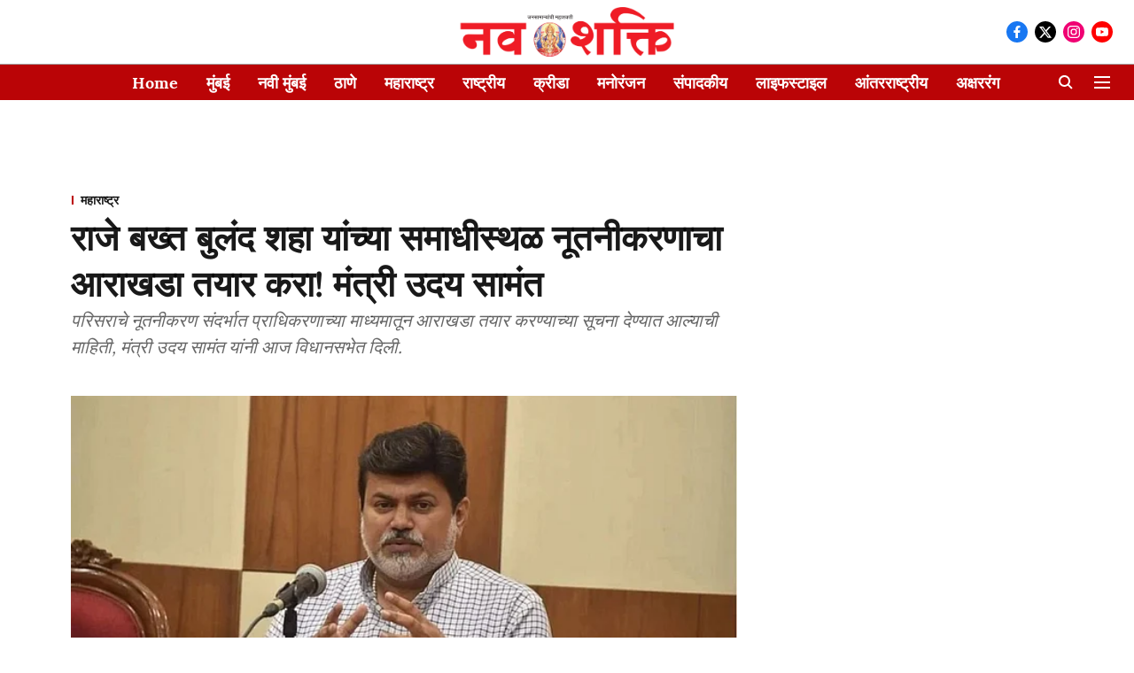

--- FILE ---
content_type: application/javascript; charset=utf-8
request_url: https://marathi.freepressjournal.in/qlitics.js
body_size: 4133
content:
!function e(r,a,c){function d(i,t){if(!a[i]){if(!r[i]){var n="function"==typeof require&&require;if(!t&&n)return n(i,!0);if(u)return u(i,!0);var o=new Error("Cannot find module '"+i+"'");throw o.code="MODULE_NOT_FOUND",o}var s=a[i]={exports:{}};r[i][0].call(s.exports,function(t){var e=r[i][1][t];return d(e||t)},s,s.exports,e,r,a,c)}return a[i].exports}for(var u="function"==typeof require&&require,t=0;t<c.length;t++)d(c[t]);return d}({1:[function(y){window.makeQliticsFn=function(t,i){"use strict";function o(i,n){return function(){if(i.readyState===i.DONE)if(299<i.status)n({success:!1});else try{var t=JSON.parse(i.responseText);n({success:!0,data:t})}catch(e){n({success:!1})}}}function n(t,i){try{var n=new XMLHttpRequest;n.onreadystatechange=o(n,i),n.withCredentials=!0,n.open("GET",t,!0),n.send()}catch(e){i({success:!1})}}function s(t){var e=typeof t,i=!!t&&("object"===e||"function"===e)?Object.prototype.toString.call(t):"";return"[object Function]"===i||"[object GeneratorFunction]"===i}function r(t,e){return delete(t=Object.assign({},t))[e],t}function a(t){n("//"+(i||l)+"/api/device-tracker-id",t)}function c(e){a(function(t){t.success&&t.data["device-tracker-id"]?h.setItem(v.deviceTracker.name,t.data["device-tracker-id"],v.deviceTracker.expiry,v.deviceTracker.path):e()})}function d(t,e){function i(){n<t?(setTimeout(function(){c(i)},2e3),n++):e()}var n=1;c(i)}function u(){return{"event-type":"ad-blocker-detected-event",event:{id:p.v4(),"session-event-id":b._getSessionId(),"page-view-event-id":b._getPageVisitId(),"publisher-id":b.publisherId}}}if(!window.qlitics||!0!==window.qlitics.__inited){"function"!=typeof Object.assign&&(Object.assign=function(t){if(null==t)throw new TypeError("Cannot convert undefined or null to object");t=Object(t);for(var e=1;e<arguments.length;e++){var i=arguments[e];if(null!=i)for(var n in i)Object.prototype.hasOwnProperty.call(i,n)&&(t[n]=i[n])}return t});var h={getItem:function(t){return t&&decodeURIComponent(document.cookie.replace(new RegExp("(?:(?:^|.*;)\\s*"+encodeURIComponent(t).replace(/[\-\.\+\*]/g,"\\$&")+"\\s*\\=\\s*([^;]*).*$)|^.*$"),"$1"))||null},setItem:function(t,e,i,n,o,s){if(!t||/^(?:expires|max\-age|path|domain|secure)$/i.test(t))return!1;var r="";if(i)switch(i.constructor){case Number:r=i===Infinity?"; expires=Fri, 31 Dec 9999 23:59:59 GMT":"; max-age="+i;break;case String:r="; expires="+i;break;case Date:r="; expires="+i.toUTCString()}return document.cookie=encodeURIComponent(t)+"="+encodeURIComponent(e)+r+(o?"; domain="+o:"")+(n?"; path="+n:"")+(s?"; secure":""),!0}},p=y("node-uuid");y("blockadblock");var l="localhost:5001",v={session:{expiry:5400,name:"qtype-session"},deviceTracker:{expiry:new Date("2035-01-01"),name:"thinmint",path:"/",maxRetries:3}},f=["page-view","story-view","story-element-view","story-element-action","story-share"],_=["member-id"],g=["init","set","track"],b={init:function(){this.hasStoryViewHappened=!1,this._trackSession()},set:function(t){if(-1!==_.indexOf(t)){var e="set-"+t;if(s(this[e])){var i=Array.prototype.slice.call(arguments);i.shift(),this[e].apply(this,i)}}},track:function(t){if(-1!==f.indexOf(t)&&s(this[t])){var e=Array.prototype.slice.call(arguments);e.shift(),this[t].apply(this,e)}},_getPageVisitId:function(){return this.pageVisitId||(this.pageVisitId=p.v4()),this.pageVisitId},_getSessionId:function(){return this.sessionId||(this.sessionId=h.getItem(v.session.name)||p.v4(),h.setItem(v.session.name,this.sessionId,v.session.expiry)),this.sessionId},_getPageRandom:function(){return this.pageRandom||(this.pageRandom=p.v4()),this.pageRandom},_trackSession:function(){h.getItem(v.session.name)||this._track("session",{id:this._getSessionId()}),this.sessionId||this._getSessionId()},_track:function(t,e){return{"event-type":t,event:Object.assign({id:p.v4(),"member-id":this.memberId},e,{"publisher-id":this.publisherId})}.event},_createEvent:function(t,e){return{"event-type":t,event:Object.assign({id:p.v4(),"member-id":this.memberId},e,{"publisher-id":this.publisherId})}},_trackEvents:function(t){return t},"set-member-id":function(t){this.memberId=t},"page-view":function(t){this.pageViewEvent=this._track("page-view",Object.assign({id:this._getPageVisitId(),"session-event-id":this._getSessionId(),url:window.location.href,referrer:document.referrer},t)),d(v.deviceTracker.maxRetries,function(){console.log("Couldn't set device-tracker-id on current domain")})},"story-view":function(t){if(this.hasStoryViewHappened){var e=this._createEvent("story-view",Object.assign({"session-event-id":this._getSessionId(),"page-view-event-id":this._getPageVisitId()},t)),i=r(this.pageViewEvent,"id"),n=this._createEvent("page-view",Object.assign({"parent-page-view-event-id":this._getPageVisitId()},i));this._trackEvents([n,e])}else this._track("story-view",Object.assign({"session-event-id":this._getSessionId(),"page-view-event-id":this._getPageVisitId()},t));this.hasStoryViewHappened=!0},"story-element-view":function(t){this._track("story-element-view",Object.assign({"session-event-id":this._getSessionId(),"page-view-event-id":this._getPageVisitId()},t))},"story-element-action":function(t){this._track("story-element-action",Object.assign({"session-event-id":this._getSessionId(),"page-view-event-id":this._getPageVisitId()},t))},"story-share":function(t){this._track("content-share",Object.assign({"session-event-id":this._getSessionId(),"page-view-event-id":this._getPageVisitId()},t,{"content-type":"story"}))}};b.publisherId=t,b.analyticsHost=i;var m=window.qlitics.q||[];window.qlitics=function(){var t=Array.prototype.slice.call(arguments),e=t.shift();-1!==g.indexOf(e)&&s(b[e])&&b[e].apply(b,t)},m.forEach(function(t){window.qlitics.apply(window.qlitics,t)}),"undefined"==typeof window.blockAdBlock?u():window.blockAdBlock.onDetected(u),window.qlitics.__inited=!0,delete window.makeQliticsFn}}},{blockadblock:2,"node-uuid":3}],2:[function(){var n,t;n=window,(t=function(t){this._options={checkOnLoad:!1,resetOnEnd:!1,loopCheckTime:50,loopMaxNumber:5,baitClass:"pub_300x250 pub_300x250m pub_728x90 text-ad textAd text_ad text_ads text-ads text-ad-links",baitStyle:"width: 1px !important; height: 1px !important; position: absolute !important; left: -10000px !important; top: -1000px !important;",debug:!1},this._var={version:"3.2.1",bait:null,checking:!1,loop:null,loopNumber:0,event:{detected:[],notDetected:[]}},t!==undefined&&this.setOption(t);var e=this,i=function(){setTimeout(function(){!0===e._options.checkOnLoad&&(!0===e._options.debug&&e._log("onload->eventCallback","A check loading is launched"),null===e._var.bait&&e._creatBait(),setTimeout(function(){e.check()},1))},1)};n.addEventListener!==undefined?n.addEventListener("load",i,!1):n.attachEvent("onload",i)}).prototype._options=null,t.prototype._var=null,t.prototype._bait=null,t.prototype._log=function(t,e){console.log("[BlockAdBlock]["+t+"] "+e)},t.prototype.setOption=function(t,e){if(e!==undefined){var i=t;(t={})[i]=e}for(var n in t)this._options[n]=t[n],!0===this._options.debug&&this._log("setOption",'The option "'+n+'" he was assigned to "'+t[n]+'"');return this},t.prototype._creatBait=function(){var t=document.createElement("div");t.setAttribute("class",this._options.baitClass),t.setAttribute("style",this._options.baitStyle),this._var.bait=n.document.body.appendChild(t),this._var.bait.offsetParent,this._var.bait.offsetHeight,this._var.bait.offsetLeft,this._var.bait.offsetTop,this._var.bait.offsetWidth,this._var.bait.clientHeight,this._var.bait.clientWidth,!0===this._options.debug&&this._log("_creatBait","Bait has been created")},t.prototype._destroyBait=function(){n.document.body.removeChild(this._var.bait),!(this._var.bait=null)===this._options.debug&&this._log("_destroyBait","Bait has been removed")},t.prototype.check=function(t){if(t===undefined&&(t=!0),!0===this._options.debug&&this._log("check","An audit was requested "+(!0===t?"with a":"without")+" loop"),!0===this._var.checking)return!0===this._options.debug&&this._log("check","A check was canceled because there is already an ongoing"),!1;this._var.checking=!0,null===this._var.bait&&this._creatBait();var e=this;return!(this._var.loopNumber=0)===t&&(this._var.loop=setInterval(function(){e._checkBait(t)},this._options.loopCheckTime)),setTimeout(function(){e._checkBait(t)},1),!0===this._options.debug&&this._log("check","A check is in progress ..."),!0},t.prototype._checkBait=function(t){var e=!1;if(null===this._var.bait&&this._creatBait(),null===n.document.body.getAttribute("abp")&&null!==this._var.bait.offsetParent&&0!=this._var.bait.offsetHeight&&0!=this._var.bait.offsetLeft&&0!=this._var.bait.offsetTop&&0!=this._var.bait.offsetWidth&&0!=this._var.bait.clientHeight&&0!=this._var.bait.clientWidth||(e=!0),n.getComputedStyle!==undefined){var i=n.getComputedStyle(this._var.bait,null);!i||"none"!=i.getPropertyValue("display")&&"hidden"!=i.getPropertyValue("visibility")||(e=!0)}!0===this._options.debug&&this._log("_checkBait","A check ("+(this._var.loopNumber+1)+"/"+this._options.loopMaxNumber+" ~"+(1+this._var.loopNumber*this._options.loopCheckTime)+"ms) was conducted and detection is "+(!0===e?"positive":"negative")),!0===t&&(this._var.loopNumber++,this._var.loopNumber>=this._options.loopMaxNumber&&this._stopLoop()),!0===e?(this._stopLoop(),this._destroyBait(),this.emitEvent(!0),!0===t&&(this._var.checking=!1)):null!==this._var.loop&&!1!==t||(this._destroyBait(),this.emitEvent(!1),!0===t&&(this._var.checking=!1))},t.prototype._stopLoop=function(){clearInterval(this._var.loop),this._var.loop=null,!(this._var.loopNumber=0)===this._options.debug&&this._log("_stopLoop","A loop has been stopped")},t.prototype.emitEvent=function(t){!0===this._options.debug&&this._log("emitEvent","An event with a "+(!0===t?"positive":"negative")+" detection was called");var e=this._var.event[!0===t?"detected":"notDetected"];for(var i in e)!0===this._options.debug&&this._log("emitEvent","Call function "+(parseInt(i)+1)+"/"+e.length),e.hasOwnProperty(i)&&e[i]();return!0===this._options.resetOnEnd&&this.clearEvent(),this},t.prototype.clearEvent=function(){this._var.event.detected=[],this._var.event.notDetected=[],!0===this._options.debug&&this._log("clearEvent","The event list has been cleared")},t.prototype.on=function(t,e){return this._var.event[!0===t?"detected":"notDetected"].push(e),!0===this._options.debug&&this._log("on",'A type of event "'+(!0===t?"detected":"notDetected")+'" was added'),this},t.prototype.onDetected=function(t){return this.on(!0,t)},t.prototype.onNotDetected=function(t){return this.on(!1,t)},n.BlockAdBlock=t,n.blockAdBlock===undefined&&(n.blockAdBlock=new t({checkOnLoad:!0,resetOnEnd:!0}))},{}],3:[function(t,k){(function(){function t(t,e,i){var n=e&&i||0,o=0;for(e=e||[],t.toLowerCase().replace(/[0-9a-f]{2}/g,function(t){o<16&&(e[n+o++]=h[t])});o<16;)e[n+o++]=0;return e}function l(t,e){var i=e||0,n=u;return n[t[i++]]+n[t[i++]]+n[t[i++]]+n[t[i++]]+"-"+n[t[i++]]+n[t[i++]]+"-"+n[t[i++]]+n[t[i++]]+"-"+n[t[i++]]+n[t[i++]]+"-"+n[t[i++]]+n[t[i++]]+n[t[i++]]+n[t[i++]]+n[t[i++]]+n[t[i++]]}function i(t,e,i){var n=e&&i||0,o=e||[],s=null!=(t=t||{}).clockseq?t.clockseq:_,r=null!=t.msecs?t.msecs:(new Date).getTime(),a=null!=t.nsecs?t.nsecs:b+1,c=r-g+(a-b)/1e4;if(c<0&&null==t.clockseq&&(s=s+1&16383),(c<0||g<r)&&null==t.nsecs&&(a=0),1e4<=a)throw new Error("uuid.v1(): Can't create more than 10M uuids/sec");g=r,_=s;var d=(1e4*(268435455&(r+=122192928e5))+(b=a))%4294967296;o[n++]=d>>>24&255,o[n++]=d>>>16&255,o[n++]=d>>>8&255,o[n++]=255&d;var u=r/4294967296*1e4&268435455;o[n++]=u>>>8&255,o[n++]=255&u,o[n++]=u>>>24&15|16,o[n++]=u>>>16&255,o[n++]=s>>>8|128,o[n++]=255&s;for(var h=t.node||f,p=0;p<6;p++)o[n+p]=h[p];return e||l(o)}function n(t,e,i){var n=e&&i||0;"string"==typeof t&&(e="binary"==t?new d(16):null,t=null);var o=(t=t||{}).random||(t.rng||r)();if(o[6]=15&o[6]|64,o[8]=63&o[8]|128,e)for(var s=0;s<16;s++)e[n+s]=o[s];return e||l(o)}var r,o=this;if("function"==typeof o.require)try{var s=o.require("crypto").randomBytes;r=s&&function(){return s(16)}}catch(e){}if(!r&&o.crypto&&crypto.getRandomValues){var a=new Uint8Array(16);r=function w(){return crypto.getRandomValues(a),a}}if(!r){var c=new Array(16);r=function(){for(var t,e=0;e<16;e++)0==(3&e)&&(t=4294967296*Math.random()),c[e]=t>>>((3&e)<<3)&255;return c}}for(var d="function"==typeof o.Buffer?o.Buffer:Array,u=[],h={},p=0;p<256;p++)u[p]=(p+256).toString(16).substr(1),h[u[p]]=p;var v=r(),f=[1|v[0],v[1],v[2],v[3],v[4],v[5]],_=16383&(v[6]<<8|v[7]),g=0,b=0,m=n;if(m.v1=i,m.v4=n,m.parse=t,m.unparse=l,m.BufferClass=d,void 0!==k&&k.exports)k.exports=m;else if("function"==typeof define&&define.amd)define(function(){return m});else{var y=o.uuid;m.noConflict=function(){return o.uuid=y,m},o.uuid=m}}).call(this)},{}]},{},[1]);; window.makeQliticsFn(2963, 'prod-analytics.qlitics.com');

--- FILE ---
content_type: application/javascript; charset=UTF-8
request_url: https://marathi.freepressjournal.in/cdn-cgi/challenge-platform/h/b/scripts/jsd/d251aa49a8a3/main.js?
body_size: 9378
content:
window._cf_chl_opt={AKGCx8:'b'};~function(F7,JE,JK,JW,Jx,JQ,JM,F0,F1,F3){F7=S,function(z,J,FE,F6,F,T){for(FE={z:350,J:204,F:286,T:380,I:337,N:436,y:468,m:441,n:336,g:346,R:459},F6=S,F=z();!![];)try{if(T=-parseInt(F6(FE.z))/1*(-parseInt(F6(FE.J))/2)+-parseInt(F6(FE.F))/3+parseInt(F6(FE.T))/4*(-parseInt(F6(FE.I))/5)+-parseInt(F6(FE.N))/6*(-parseInt(F6(FE.y))/7)+parseInt(F6(FE.m))/8+-parseInt(F6(FE.n))/9+parseInt(F6(FE.g))/10*(parseInt(F6(FE.R))/11),T===J)break;else F.push(F.shift())}catch(I){F.push(F.shift())}}(H,277226),JE=this||self,JK=JE[F7(427)],JW=null,Jx=JZ(),JQ={},JQ[F7(349)]='o',JQ[F7(383)]='s',JQ[F7(275)]='u',JQ[F7(444)]='z',JQ[F7(313)]='n',JQ[F7(298)]='I',JQ[F7(451)]='b',JM=JQ,JE[F7(377)]=function(z,J,F,T,TO,Tl,Td,Fj,I,y,g,R,j,s,V){if(TO={z:318,J:236,F:248,T:238,I:285,N:372,y:341,m:253,n:253,g:381,R:243,j:325,b:348,s:281,k:260,f:225,V:222,C:386,o:277,a:288},Tl={z:297,J:325,F:335},Td={z:324,J:368,F:461,T:291,I:411,N:418,y:366,m:265},Fj=F7,I={'mECmC':Fj(TO.z),'PqUOc':function(C,o,P,U){return C(o,P,U)},'DZOTy':function(C,o){return C(o)},'nxAbn':function(C,o){return C===o},'fZvvb':Fj(TO.J),'EgYUg':function(C,o){return C+o},'ZEsEc':function(C,o){return C+o},'lNuPU':function(C,o,P){return C(o,P)}},null===J||void 0===J)return T;for(y=JD(J),z[Fj(TO.F)][Fj(TO.T)]&&(y=y[Fj(TO.I)](z[Fj(TO.F)][Fj(TO.T)](J))),y=z[Fj(TO.N)][Fj(TO.y)]&&z[Fj(TO.m)]?z[Fj(TO.N)][Fj(TO.y)](new z[(Fj(TO.n))](y)):function(C,Fs,o){for(Fs=Fj,C[Fs(Tl.z)](),o=0;o<C[Fs(Tl.J)];C[o+1]===C[o]?C[Fs(Tl.F)](o+1,1):o+=1);return C}(y),g='nAsAaAb'.split('A'),g=g[Fj(TO.g)][Fj(TO.R)](g),R=0;R<y[Fj(TO.j)];j=y[R],s=I[Fj(TO.b)](JG,z,J,j),I[Fj(TO.s)](g,s)?(V=I[Fj(TO.k)]('s',s)&&!z[Fj(TO.f)](J[j]),I[Fj(TO.V)]===F+j?N(I[Fj(TO.C)](F,j),s):V||N(I[Fj(TO.o)](F,j),J[j])):I[Fj(TO.a)](N,I[Fj(TO.o)](F,j),s),R++);return T;function N(C,o,Fb,U,B,X){if(Fb=Fj,I[Fb(Td.z)]===Fb(Td.J))return U=3600,B=T(),X=I[Fb(Td.F)](N[Fb(Td.T)]()/1e3),X-B>U?![]:!![];else Object[Fb(Td.I)][Fb(Td.N)][Fb(Td.y)](T,o)||(T[o]=[]),T[o][Fb(Td.m)](C)}},F0=F7(450)[F7(437)](';'),F1=F0[F7(381)][F7(243)](F0),JE[F7(426)]=function(z,J,TM,TQ,Fk,F,T,I,n,g,N,y){for(TM={z:313,J:382,F:387,T:206,I:325,N:241,y:235,m:465,n:227,g:457,R:325,j:242,b:339,s:258,k:265,f:307},TQ={z:245,J:262,F:300,T:423},Fk=F7,F={'aeuWb':Fk(TM.z),'deMgt':function(m){return m()},'uxnDp':function(m,n){return n!==m},'xCgRk':Fk(TM.J),'CKQXN':function(m,n){return m!==n},'NenLa':Fk(TM.F),'JTMSB':function(m,n){return m<n},'cwlRb':function(m,n){return n===m},'LnHyM':function(m,n){return m(n)}},T=Object[Fk(TM.T)](J),I=0;I<T[Fk(TM.I)];I++)if(F[Fk(TM.N)](F[Fk(TM.y)],Fk(TM.F)))return n=J[Fk(TM.m)],!n?null:(g=n.i,typeof g!==F[Fk(TM.n)]||g<30)?null:g;else if(N=T[I],'f'===N&&(N='N'),z[N]){for(y=0;F[Fk(TM.g)](y,J[T[I]][Fk(TM.R)]);F[Fk(TM.j)](-1,z[N][Fk(TM.b)](J[T[I]][y]))&&(F[Fk(TM.s)](F1,J[T[I]][y])||z[N][Fk(TM.k)]('o.'+J[T[I]][y])),y++);}else z[N]=J[T[I]][Fk(TM.f)](function(n,Ff){return Ff=Fk,F[Ff(TQ.z)](F[Ff(TQ.J)],Ff(TQ.F))?'o.'+n:F[Ff(TQ.T)](J)!==null})},F3=function(IE,IY,Ic,IU,Ie,IP,FC,J,F,T,I){return IE={z:321,J:344,F:421,T:431,I:259},IY={z:211,J:231,F:340,T:379,I:212,N:295,y:398,m:398,n:304,g:437,R:268,j:247,b:233,s:211,k:458,f:211,V:400,C:316,o:265,a:396,P:312,e:428,U:261,c:226,B:301,X:361,Y:316,E:314,K:254,W:404,A:452,L:408,d:422,l:251,O:422,i:268},Ic={z:325},IU={z:464},Ie={z:316,J:361,F:325,T:213,I:266,N:217,y:422,m:411,n:418,g:366,R:296,j:411,b:460,s:437,k:411,f:366,V:464,C:316,o:224,a:265,P:464,e:289,U:278,c:265,B:261,X:265,Y:289,E:278,K:214,W:211,A:256,L:267,d:320,l:265,O:261,i:211,v:411,Z:418,x:464,h:363,Q:265,M:261,G:464,D:289,H0:391,H1:207,H2:401,H3:367,H4:267,H5:389,H6:391,H7:265,H8:400,H9:316,HH:282,Hu:458,HS:403,HJ:392,HF:246,HT:400,HI:265,Hp:361,HN:216,Hy:265,Hm:254,Hn:458,Hg:404},IP={z:316},FC=F7,J={'dRoTj':function(N,m){return m==N},'ZhVnD':function(N,m){return N<m},'wEVkn':function(N,m){return m===N},'TQwoX':function(N,m){return N+m},'fNhXj':FC(IE.z),'eGZAX':function(N,m){return N-m},'Yrcmi':function(N,m){return N>m},'Vzrve':function(N,m){return N<<m},'AykfK':function(N,y){return N(y)},'uqjxi':function(N,y){return N(y)},'qDHUW':function(N,m){return N<m},'IrktX':function(N,m){return N|m},'OdqtC':function(N,m){return N<<m},'OSbdU':function(N,m){return N-m},'iIFXd':function(N,m){return N==m},'qojBz':function(N,m){return m!==N},'DWmFC':FC(IE.J),'decMU':function(N,m){return N<<m},'PllYm':function(N,m){return m&N},'lsLzl':function(N,m){return N-m},'wHlTg':function(N,y){return N(y)},'IaEfw':function(N,m){return m|N},'Yfroj':function(N,m){return m|N},'pCeZr':function(N,m){return N-m},'hDxnS':FC(IE.F),'mrOqI':function(N,m){return m==N},'VoAkr':function(N,y){return N(y)},'otfDR':function(N,m){return N&m},'AirwO':function(N,m){return N>m},'JVber':function(N,m){return N&m},'BPdXm':function(N,m){return m==N},'JFlpa':function(N,m){return N!=m},'jzvoE':function(N,y){return N(y)},'zqOaJ':function(N,m){return m*N},'etApS':function(N,m){return N===m},'IVVRU':function(N,m){return N+m},'OSsRy':function(N,m){return N+m}},F=String[FC(IE.T)],T={'h':function(N,Ia,Ft){return Ia={z:445,J:422},Ft=FC,J[Ft(IP.z)](null,N)?'':T.g(N,6,function(y,Fo){return Fo=Ft,Fo(Ia.z)[Fo(Ia.J)](y)})},'g':function(N,y,R,Fa,j,s,V,C,o,P,U,B,X,Y,E,K,W,A,L,O){if(Fa=FC,J[Fa(Ie.z)](null,N))return'';for(s={},V={},C='',o=2,P=3,U=2,B=[],X=0,Y=0,E=0;J[Fa(Ie.J)](E,N[Fa(Ie.F)]);E+=1)if(J[Fa(Ie.T)](Fa(Ie.I),Fa(Ie.N)))return;else if(K=N[Fa(Ie.y)](E),Object[Fa(Ie.m)][Fa(Ie.n)][Fa(Ie.g)](s,K)||(s[K]=P++,V[K]=!0),W=J[Fa(Ie.R)](C,K),Object[Fa(Ie.j)][Fa(Ie.n)][Fa(Ie.g)](s,W))C=W;else for(A=J[Fa(Ie.b)][Fa(Ie.s)]('|'),L=0;!![];){switch(A[L++]){case'0':if(Object[Fa(Ie.k)][Fa(Ie.n)][Fa(Ie.f)](V,C)){if(256>C[Fa(Ie.V)](0)){for(j=0;j<U;X<<=1,J[Fa(Ie.C)](Y,J[Fa(Ie.o)](y,1))?(Y=0,B[Fa(Ie.a)](R(X)),X=0):Y++,j++);for(O=C[Fa(Ie.P)](0),j=0;J[Fa(Ie.e)](8,j);X=J[Fa(Ie.U)](X,1)|1.77&O,y-1==Y?(Y=0,B[Fa(Ie.c)](J[Fa(Ie.B)](R,X)),X=0):Y++,O>>=1,j++);}else{for(O=1,j=0;j<U;X=X<<1.73|O,Y==y-1?(Y=0,B[Fa(Ie.X)](R(X)),X=0):Y++,O=0,j++);for(O=C[Fa(Ie.P)](0),j=0;J[Fa(Ie.Y)](16,j);X=J[Fa(Ie.E)](X,1)|1&O,Y==y-1?(Y=0,B[Fa(Ie.X)](J[Fa(Ie.K)](R,X)),X=0):Y++,O>>=1,j++);}o--,0==o&&(o=Math[Fa(Ie.W)](2,U),U++),delete V[C]}else for(O=s[C],j=0;J[Fa(Ie.A)](j,U);X=J[Fa(Ie.L)](J[Fa(Ie.d)](X,1),1.2&O),Y==y-1?(Y=0,B[Fa(Ie.l)](R(X)),X=0):Y++,O>>=1,j++);continue;case'1':C=J[Fa(Ie.O)](String,K);continue;case'2':0==o&&(o=Math[Fa(Ie.i)](2,U),U++);continue;case'3':s[W]=P++;continue;case'4':o--;continue}break}if(''!==C){if(Object[Fa(Ie.v)][Fa(Ie.Z)][Fa(Ie.f)](V,C)){if(256>C[Fa(Ie.x)](0)){for(j=0;j<U;X<<=1,Y==J[Fa(Ie.h)](y,1)?(Y=0,B[Fa(Ie.Q)](J[Fa(Ie.M)](R,X)),X=0):Y++,j++);for(O=C[Fa(Ie.G)](0),j=0;J[Fa(Ie.D)](8,j);X=1&O|X<<1,J[Fa(Ie.H0)](Y,J[Fa(Ie.o)](y,1))?(Y=0,B[Fa(Ie.l)](R(X)),X=0):Y++,O>>=1,j++);}else if(J[Fa(Ie.H1)](Fa(Ie.H2),J[Fa(Ie.H3)])){for(O=1,j=0;j<U;X=J[Fa(Ie.H4)](J[Fa(Ie.H5)](X,1),O),J[Fa(Ie.H6)](Y,y-1)?(Y=0,B[Fa(Ie.H7)](R(X)),X=0):Y++,O=0,j++);for(O=C[Fa(Ie.x)](0),j=0;16>j;X=X<<1|J[Fa(Ie.H8)](O,1),J[Fa(Ie.H9)](Y,J[Fa(Ie.HH)](y,1))?(Y=0,B[Fa(Ie.H7)](J[Fa(Ie.Hu)](R,X)),X=0):Y++,O>>=1,j++);}else F(Fa(Ie.HS)+T[Fa(Ie.HJ)]);o--,o==0&&(o=Math[Fa(Ie.W)](2,U),U++),delete V[C]}else for(O=s[C],j=0;j<U;X=J[Fa(Ie.HF)](X<<1.24,J[Fa(Ie.HT)](O,1)),Y==y-1?(Y=0,B[Fa(Ie.HI)](R(X)),X=0):Y++,O>>=1,j++);o--,o==0&&U++}for(O=2,j=0;J[Fa(Ie.Hp)](j,U);X=J[Fa(Ie.HN)](J[Fa(Ie.d)](X,1),1.58&O),y-1==Y?(Y=0,B[Fa(Ie.Hy)](R(X)),X=0):Y++,O>>=1,j++);for(;;)if(X<<=1,Y==J[Fa(Ie.Hm)](y,1)){B[Fa(Ie.H7)](J[Fa(Ie.Hn)](R,X));break}else Y++;return B[Fa(Ie.Hg)]('')},'j':function(N,FP){return FP=FC,N==null?'':''==N?null:T.i(N[FP(Ic.z)],32768,function(y,Fe){return Fe=FP,N[Fe(IU.z)](y)})},'i':function(N,y,R,IX,FU,j,s,V,C,o,P,U,B,X,Y,E,K,O,Z,x,Q,W,A,L){for(IX={z:379,J:284,F:212,T:398},FU=FC,j=[],s=4,V=4,C=3,o=[],B=R(0),X=y,Y=1,P=0;3>P;j[P]=P,P+=1);for(E=0,K=Math[FU(IY.z)](2,2),U=1;U!=K;)if(FU(IY.J)===FU(IY.F))Z={},Z[FU(IY.T)]=function(M,G){return M!==G},Z[FU(IY.I)]=FU(IY.N),x=Z,Q=N[FU(IY.y)]||function(){},y[FU(IY.m)]=function(Fc){Fc=FU,Q(),x[Fc(IX.z)](Q[Fc(IX.J)],x[Fc(IX.F)])&&(s[Fc(IX.T)]=Q,E())};else for(W=J[FU(IY.n)][FU(IY.g)]('|'),A=0;!![];){switch(W[A++]){case'0':U<<=1;continue;case'1':E|=(0<L?1:0)*U;continue;case'2':X>>=1;continue;case'3':J[FU(IY.R)](0,X)&&(X=y,B=J[FU(IY.j)](R,Y++));continue;case'4':L=J[FU(IY.b)](B,X);continue}break}switch(E){case 0:for(E=0,K=Math[FU(IY.s)](2,8),U=1;K!=U;L=X&B,X>>=1,0==X&&(X=y,B=R(Y++)),E|=(0<L?1:0)*U,U<<=1);O=J[FU(IY.k)](F,E);break;case 1:for(E=0,K=Math[FU(IY.f)](2,16),U=1;U!=K;L=J[FU(IY.V)](B,X),X>>=1,J[FU(IY.C)](0,X)&&(X=y,B=R(Y++)),E|=U*(0<L?1:0),U<<=1);O=F(E);break;case 2:return''}for(P=j[3]=O,o[FU(IY.o)](O);;){if(J[FU(IY.a)](Y,N))return'';for(E=0,K=Math[FU(IY.z)](2,C),U=1;U!=K;L=J[FU(IY.P)](B,X),X>>=1,J[FU(IY.e)](0,X)&&(X=y,B=J[FU(IY.U)](R,Y++)),E|=(0<L?1:0)*U,U<<=1);switch(O=E){case 0:for(E=0,K=Math[FU(IY.s)](2,8),U=1;J[FU(IY.c)](U,K);L=X&B,X>>=1,X==0&&(X=y,B=J[FU(IY.B)](R,Y++)),E|=(J[FU(IY.X)](0,L)?1:0)*U,U<<=1);j[V++]=F(E),O=V-1,s--;break;case 1:for(E=0,K=Math[FU(IY.f)](2,16),U=1;U!=K;L=X&B,X>>=1,J[FU(IY.Y)](0,X)&&(X=y,B=R(Y++)),E|=J[FU(IY.E)](0<L?1:0,U),U<<=1);j[V++]=F(E),O=J[FU(IY.K)](V,1),s--;break;case 2:return o[FU(IY.W)]('')}if(0==s&&(s=Math[FU(IY.f)](2,C),C++),j[O])O=j[O];else if(J[FU(IY.A)](O,V))O=J[FU(IY.L)](P,P[FU(IY.d)](0));else return null;o[FU(IY.o)](O),j[V++]=J[FU(IY.l)](P,O[FU(IY.O)](0)),s--,P=O,J[FU(IY.i)](0,s)&&(s=Math[FU(IY.f)](2,C),C++)}}},I={},I[FC(IE.I)]=T.h,I}(),F4();function H(Ii){return Ii='loading,TQwoX,sort,bigint,sjWYX,xBnBv,jzvoE,JuDZx,qxjyt,hDxnS,KBCyc,zlDGm,map,success,_cf_chl_opt,MObiU,Stuqh,JVber,number,zqOaJ,XwBoj,dRoTj,SZvXU,ERiFg,XfbOZ,OdqtC,0|4|2|3|1,removeChild,SSTpq3,mECmC,length,stringify,XKJST,rciJH,chctx,parent,gXWwj,XMLHttpRequest,VUuaw,XXETm,splice,2854701VSwJBd,5uoSzlK,eSHyi,indexOf,TxQoD,from,djyJK,clientInformation,sMMBJ,KDkMa,10lINOTd,appendChild,PqUOc,object,12911edANgE,/cdn-cgi/challenge-platform/h/,jsd,KZbbQ,vBuaZ,yASwm,LRmiB4,WqrSz,iframe,WzbMF,KSDDM,ZhVnD,AKGCx8,OSbdU,getPrototypeOf,tabIndex,call,DWmFC,wUFVx,style,Function,hoCQy,Array,catch,ubKRY,[native code],oPvql,pRIb1,detail,YwbWW,186568yKcEFe,includes,yuCYj,string,uvlpT,moGFD,EgYUg,yixlV,aIpfb,decMU,createElement,iIFXd,status,/invisible/jsd,error on cf_chl_props,gVRDw,AirwO,zyiJz,onreadystatechange,CnwA5,PllYm,LfLFk,uzMEZ,http-code:,join,TsCYq,otdTN,dKNVR,IVVRU,open,api,prototype,mzYlT,event,display: none,pVlvi,href,JBxy9,hasOwnProperty,APWkl,/jsd/oneshot/d251aa49a8a3/0.682696745083204:1769614121:D_2_J2eAnzmx4ebzRGFYUyKQEbA4wv3UsHiMEhiBY98/,4|2|3|1|0,charAt,deMgt,contentDocument,tUDgV,rxvNi8,document,BPdXm,onerror,ifFsP,fromCharCode,vWwao,mGTyt,MJUVE,pkLOA2,12ThoWsN,split,DOMContentLoaded,nFPGD,WsXCS,3704896JhpTQa,2|0|4|1|3,Xucgl,symbol,we$cMCWnkEVoYXPJ9gLbtzU4sQ7dORAT6q82fZSiN01a5hK-3mvIFBpjryx+HuGDl,function,odKNM,navigator,nrZBk,_cf_chl_opt;JJgc4;PJAn2;kJOnV9;IWJi4;OHeaY1;DqMg0;FKmRv9;LpvFx1;cAdz2;PqBHf2;nFZCC5;ddwW5;pRIb1;rxvNi8;RrrrA2;erHi9,boolean,etApS,hxnEn,TYlZ6,timeout,SOuDK,JTMSB,wHlTg,1141305WUPeHq,fNhXj,floor,XvYup,error,charCodeAt,__CF$cv$params,hkzub,xhr-error,707539AqrMxM,YpPvg,contentWindow,20NPCQmp,YdJCl,keys,qojBz,errorInfoObject,zlvPf,location,pow,QllXi,wEVkn,uqjxi,ontimeout,Yfroj,njIRs,AdeF3,aUjz8,itKyE,iWUci,fZvvb,rgyGw,eGZAX,isNaN,JFlpa,aeuWb,log,HPSoa,random,nOBFE,sid,otfDR,POST,NenLa,d.cookie,HNTXe,getOwnPropertyNames,CjDzv,/b/ov1/0.682696745083204:1769614121:D_2_J2eAnzmx4ebzRGFYUyKQEbA4wv3UsHiMEhiBY98/,CKQXN,cwlRb,bind,uUDUF,uxnDp,IaEfw,VoAkr,Object,lyxch,UwYFP,OSsRy,mOnFv,Set,pCeZr,postMessage,qDHUW,isArray,LnHyM,XSuVdpV,nxAbn,AykfK,xCgRk,addEventListener,PXGjW,push,HWOgS,IrktX,mrOqI,pYIyM,miucX,body,onload,randomUUID,KfChY,undefined,jXsxx,ZEsEc,Vzrve,roccH,send,DZOTy,lsLzl,Mcdaa,readyState,concat,771222AFxodf,source,lNuPU,Yrcmi,rhLNo,now,cloudflare-invisible,YDwvy,toString'.split(','),H=function(){return Ii},H()}function Jw(T7,FJ,z){return T7={z:465,J:461},FJ=F7,z=JE[FJ(T7.z)],Math[FJ(T7.J)](+atob(z.t))}function Jl(T5,T4,Fu,z,J){if(T5={z:402},T4={z:306},Fu=F7,z={'zlDGm':function(F){return F()},'uzMEZ':function(F,T){return F(T)}},J=JL(),J===null)return;JW=(JW&&z[Fu(T5.z)](clearTimeout,JW),setTimeout(function(FS){FS=Fu,z[FS(T4.z)](JA)},1e3*J))}function F2(TD,FV,F,T,I,N,y,m){F=(TD={z:358,J:414,F:433,T:390,I:293,N:369,y:315,m:365,n:271,g:347,R:203,j:302,b:343,s:448,k:424,f:322,V:328,C:328,o:392,a:392,P:353,e:308,U:403},FV=F7,{'KZbbQ':function(n,g){return n(g)},'YDwvy':FV(TD.z),'XwBoj':FV(TD.J),'JuDZx':function(n,g,R,j,b){return n(g,R,j,b)},'rciJH':FV(TD.F)});try{return T=JK[FV(TD.T)](F[FV(TD.I)]),T[FV(TD.N)]=F[FV(TD.y)],T[FV(TD.m)]='-1',JK[FV(TD.n)][FV(TD.g)](T),I=T[FV(TD.R)],N={},N=F[FV(TD.j)](pRIb1,I,I,'',N),N=pRIb1(I,I[FV(TD.b)]||I[FV(TD.s)],'n.',N),N=pRIb1(I,T[FV(TD.k)],'d.',N),JK[FV(TD.n)][FV(TD.f)](T),y={},y.r=N,y.e=null,y}catch(n){if(F[FV(TD.V)]===F[FV(TD.C)])return m={},m.r={},m.e=n,m;else N[FV(TD.o)]>=200&&y[FV(TD.a)]<300?F[FV(TD.P)](R,FV(TD.e)):F[FV(TD.P)](j,FV(TD.U)+b[FV(TD.o)])}}function Ji(Tu,FF,z,J,F,T){return Tu={z:252,J:461,F:291,T:220,I:374},FF=F7,z={'mOnFv':function(I){return I()},'itKyE':function(I,N){return I>N},'ubKRY':function(I,N){return I-N}},J=3600,F=z[FF(Tu.z)](Jw),T=Math[FF(Tu.J)](Date[FF(Tu.F)]()/1e3),z[FF(Tu.T)](z[FF(Tu.I)](T,F),J)?![]:!![]}function F5(T,I,Iw,FY,N,y,m,n){if(Iw={z:453,J:412,F:292,T:410,I:453,N:308,y:287,m:412,n:232,g:413,R:330,j:255,b:292,s:232,k:413,f:463,V:378},FY=F7,N={},N[FY(Iw.z)]=function(g,R){return R===g},N[FY(Iw.J)]=FY(Iw.F),y=N,!T[FY(Iw.T)])return;y[FY(Iw.I)](I,FY(Iw.N))?(m={},m[FY(Iw.y)]=y[FY(Iw.m)],m[FY(Iw.n)]=T.r,m[FY(Iw.g)]=FY(Iw.N),JE[FY(Iw.R)][FY(Iw.j)](m,'*')):(n={},n[FY(Iw.y)]=FY(Iw.b),n[FY(Iw.s)]=T.r,n[FY(Iw.k)]=FY(Iw.f),n[FY(Iw.V)]=I,JE[FY(Iw.R)][FY(Iw.j)](n,'*'))}function JG(J,F,T,Tq,Fg,I,N,y,R,m){N=(Tq={z:466,J:292,F:244,T:385,I:376,N:299,y:349,m:310,n:430,g:305,R:446,j:244,b:385,s:287,k:466,f:232,V:413,C:308,o:330,a:255,P:376,e:299,U:446,c:373,B:373,X:372,Y:257,E:310,K:372},Fg=F7,I={},I[Fg(Tq.z)]=Fg(Tq.J),I[Fg(Tq.F)]=Fg(Tq.T),I[Fg(Tq.I)]=function(n,g){return g==n},I[Fg(Tq.N)]=Fg(Tq.y),I[Fg(Tq.m)]=function(n,g){return n===g},I[Fg(Tq.n)]=function(n,g){return g==n},I[Fg(Tq.g)]=Fg(Tq.R),I);try{y=F[T]}catch(n){if(N[Fg(Tq.j)]===Fg(Tq.b))return'i';else R={},R[Fg(Tq.s)]=N[Fg(Tq.k)],R[Fg(Tq.f)]=T.r,R[Fg(Tq.V)]=Fg(Tq.C),F[Fg(Tq.o)][Fg(Tq.a)](R,'*')}if(N[Fg(Tq.P)](null,y))return y===void 0?'u':'x';if(N[Fg(Tq.P)](N[Fg(Tq.e)],typeof y))try{if(Fg(Tq.U)==typeof y[Fg(Tq.c)])return y[Fg(Tq.B)](function(){}),'p'}catch(R){}return J[Fg(Tq.X)][Fg(Tq.Y)](y)?'a':N[Fg(Tq.E)](y,J[Fg(Tq.K)])?'D':!0===y?'T':y===!1?'F':(m=typeof y,N[Fg(Tq.n)](N[Fg(Tq.g)],m)?Jr(J,y)?'N':'f':JM[m]||'?')}function Jv(z,J,Tn,Tm,Ty,Tp,FT,F,T,I,N){Tn={z:425,J:455,F:308,T:403,I:465,N:228,y:309,m:332,n:409,g:234,R:264,j:351,b:362,s:420,k:410,f:455,V:215,C:272,o:429,a:210,P:416,e:410,U:280,c:259,B:326},Tm={z:283,J:467},Ty={z:394,J:229,F:392,T:392,I:274,N:205,y:283,m:334,n:462,g:354,R:357,j:223,b:395,s:392},Tp={z:357,J:440,F:279,T:338,I:434,N:355},FT=F7,F={'yASwm':function(y,m,n){return y(m,n)},'WqrSz':function(m,n){return n!==m},'WsXCS':FT(Tn.z),'eSHyi':function(y,m){return y(m)},'MJUVE':FT(Tn.J),'HPSoa':function(m,n){return m>=n},'Mcdaa':function(y,m){return y(m)},'XXETm':FT(Tn.F),'gVRDw':FT(Tn.T),'PXGjW':function(m,n){return m+n}},T=JE[FT(Tn.I)],console[FT(Tn.N)](JE[FT(Tn.y)]),I=new JE[(FT(Tn.m))](),I[FT(Tn.n)](FT(Tn.g),F[FT(Tn.R)](FT(Tn.j)+JE[FT(Tn.y)][FT(Tn.b)],FT(Tn.s))+T.r),T[FT(Tn.k)]&&(I[FT(Tn.f)]=5e3,I[FT(Tn.V)]=function(FI){FI=FT,F[FI(Tp.z)](F[FI(Tp.J)],FI(Tp.F))?F[FI(Tp.T)](J,F[FI(Tp.I)]):F[FI(Tp.N)](T,I,N)}),I[FT(Tn.C)]=function(Fp,y){if(Fp=FT,y={'XvYup':function(m,n,g){return m(n,g)},'vBuaZ':Fp(Ty.z)},F[Fp(Ty.J)](I[Fp(Ty.F)],200)&&I[Fp(Ty.T)]<300)Fp(Ty.I)!==Fp(Ty.N)?F[Fp(Ty.y)](J,F[Fp(Ty.m)]):y[Fp(Ty.n)](F,y[Fp(Ty.g)],T.e);else if(F[Fp(Ty.R)](Fp(Ty.j),Fp(Ty.j)))return;else J(F[Fp(Ty.b)]+I[Fp(Ty.s)])},I[FT(Tn.o)]=function(FN){FN=FT,F[FN(Tm.z)](J,FN(Tm.J))},N={'t':Jw(),'lhr':JK[FT(Tn.a)]&&JK[FT(Tn.a)][FT(Tn.P)]?JK[FT(Tn.a)][FT(Tn.P)]:'','api':T[FT(Tn.e)]?!![]:![],'c':Jd(),'payload':z},I[FT(Tn.U)](F3[FT(Tn.c)](JSON[FT(Tn.B)](N)))}function Jh(T,I,To,Fm,N,y,m,n,g,R,j,b,s){if(To={z:447,J:218,F:454,T:406,I:397,N:397,y:249,m:407,n:371,g:265,R:464,j:333,b:265,s:465,k:405,f:432,V:351,C:309,o:362,a:240,P:393,e:332,U:409,c:234,B:455,X:215,Y:399,E:309,K:323,W:356,A:309,L:356,d:435,l:219,O:417,i:208,v:329,Z:287,x:352,h:280,Q:259},Fm=F7,N={'lyxch':function(k,f){return k|f},'dKNVR':function(k,f){return f==k},'hoCQy':function(k,f){return k-f},'VUuaw':function(k,f){return k<<f},'odKNM':function(k,f){return k(f)},'otdTN':function(k,f){return f!==k},'TsCYq':function(k,f){return k+f},'vWwao':function(k,f){return k+f}},!N[Fm(To.z)](JO,0))return![];m=(y={},y[Fm(To.J)]=T,y[Fm(To.F)]=I,y);try{if(N[Fm(To.T)](Fm(To.I),Fm(To.N))){for(O=1,i=0;v<Z;h=N[Fm(To.y)](Q<<1.27,M),N[Fm(To.m)](G,N[Fm(To.n)](D,1))?(H0=0,H1[Fm(To.g)](H2(H3)),H4=0):H5++,H6=0,x++);for(H7=H8[Fm(To.R)](0),H9=0;16>HH;HS=N[Fm(To.y)](N[Fm(To.j)](HJ,1),HF&1.15),HT==HI-1?(Hp=0,HN[Fm(To.b)](Hy(Hm)),Hn=0):Hg++,HR>>=1,Hu++);}else n=JE[Fm(To.s)],g=N[Fm(To.k)](N[Fm(To.f)](Fm(To.V)+JE[Fm(To.C)][Fm(To.o)],Fm(To.a))+n.r,Fm(To.P)),R=new JE[(Fm(To.e))](),R[Fm(To.U)](Fm(To.c),g),R[Fm(To.B)]=2500,R[Fm(To.X)]=function(){},j={},j[Fm(To.Y)]=JE[Fm(To.E)][Fm(To.Y)],j[Fm(To.K)]=JE[Fm(To.E)][Fm(To.K)],j[Fm(To.W)]=JE[Fm(To.A)][Fm(To.L)],j[Fm(To.d)]=JE[Fm(To.A)][Fm(To.l)],j[Fm(To.O)]=Jx,b=j,s={},s[Fm(To.i)]=m,s[Fm(To.v)]=b,s[Fm(To.Z)]=Fm(To.x),R[Fm(To.h)](F3[Fm(To.Q)](s))}catch(f){}}function Jd(){return JL()!==null}function JZ(Tg,Fy){return Tg={z:273,J:273},Fy=F7,crypto&&crypto[Fy(Tg.z)]?crypto[Fy(Tg.J)]():''}function F4(Il,Id,IA,FB,J,F,T,I,N,y){if(Il={z:388,J:342,F:295,T:465,I:284,N:263,y:438,m:398,n:398},Id={z:284,J:295,F:398},IA={z:388,J:276},FB=F7,J={},J[FB(Il.z)]=function(m,n){return n===m},J[FB(Il.J)]=FB(Il.F),F=J,T=JE[FB(Il.T)],!T)return;if(!Ji())return;(I=![],N=function(Fq){if(Fq=FB,!I){if(I=!![],!Ji()){if(F[Fq(IA.z)](Fq(IA.J),Fq(IA.J)))return;else J()}JA(function(n){F5(T,n)})}},JK[FB(Il.I)]!==F[FB(Il.J)])?N():JE[FB(Il.N)]?JK[FB(Il.N)](FB(Il.y),N):(y=JK[FB(Il.m)]||function(){},JK[FB(Il.n)]=function(FX){FX=FB,y(),JK[FX(Id.z)]!==FX(Id.J)&&(JK[FX(Id.F)]=y,N())})}function Jr(J,F,TP,Fn,T,I){return TP={z:270,J:370,F:270,T:411,I:294,N:366,y:339,m:375},Fn=F7,T={},T[Fn(TP.z)]=function(N,m){return N<m},I=T,F instanceof J[Fn(TP.J)]&&I[Fn(TP.F)](0,J[Fn(TP.J)][Fn(TP.T)][Fn(TP.I)][Fn(TP.N)](F)[Fn(TP.y)](Fn(TP.m)))}function S(u,z,J,F){return u=u-203,J=H(),F=J[u],F}function JD(z,TX,FR,J){for(TX={z:285,J:206,F:364},FR=F7,J=[];z!==null;J=J[FR(TX.z)](Object[FR(TX.J)](z)),z=Object[FR(TX.F)](z));return J}function JL(T0,FH,J,F,T,I){return T0={z:415,J:319,F:313,T:465,I:415,N:319},FH=F7,J={},J[FH(T0.z)]=function(N,m){return N!==m},J[FH(T0.J)]=FH(T0.F),F=J,T=JE[FH(T0.T)],!T?null:(I=T.i,F[FH(T0.I)](typeof I,F[FH(T0.N)])||I<30)?null:I}function JA(z,FG,Fr,F8,J,F){FG={z:442,J:237,F:331,T:359,I:345,N:469,y:394},Fr={z:303,J:449,F:419,T:327,I:437,N:411,y:418,m:366,n:209,g:464,R:269,j:360,b:311,s:265,k:464,f:317,V:239,C:269,o:265,a:290,P:265,e:439,U:211,c:384,B:443,X:250,Y:446,E:221,K:359,W:456,A:285,L:206,d:364},F8=F7,J={'XKJST':F8(FG.z),'zlvPf':function(T,I){return T>I},'pYIyM':function(T,I){return T<I},'KSDDM':function(T,I){return I==T},'Stuqh':function(T,I){return T-I},'SZvXU':function(T,I){return T|I},'CjDzv':function(T,I){return T==I},'rhLNo':function(T,I){return T&I},'nFPGD':function(T,I){return T(I)},'uvlpT':function(T,I){return T==I},'Xucgl':function(T,I){return I==T},'qxjyt':function(T,I){return T===I},'nrZBk':F8(FG.J),'APWkl':F8(FG.F),'UwYFP':function(T,I){return I===T},'iWUci':function(T,I){return T!==I},'SOuDK':F8(FG.T),'KDkMa':function(T){return T()},'YpPvg':function(T,I,N){return T(I,N)}},F=J[F8(FG.I)](F2),J[F8(FG.N)](Jv,F.r,function(T,F9,N,y,m){if(F9=F8,J[F9(Fr.z)](J[F9(Fr.J)],J[F9(Fr.F)])){for(N=J[F9(Fr.T)][F9(Fr.I)]('|'),y=0;!![];){switch(N[y++]){case'0':Su--;continue;case'1':SI[Sp]=SN++;continue;case'2':if(Hi[F9(Fr.N)][F9(Fr.y)][F9(Fr.m)](Hv,HZ)){if(J[F9(Fr.n)](256,Sg[F9(Fr.g)](0))){for(zj=0;J[F9(Fr.R)](zb,zs);zf<<=1,J[F9(Fr.j)](zV,J[F9(Fr.b)](zC,1))?(zt=0,zo[F9(Fr.s)](za(zP)),ze=0):zU++,zk++);for(m=zc[F9(Fr.k)](0),zB=0;8>zq;zY=J[F9(Fr.f)](zE<<1,m&1.02),J[F9(Fr.V)](zK,zW-1)?(zA=0,zL[F9(Fr.s)](zd(zl)),zO=0):zw++,m>>=1,zX++);}else{for(m=1,zi=0;J[F9(Fr.C)](zv,zZ);zh=zQ<<1.08|m,zM==zr-1?(zG=0,zD[F9(Fr.o)](J0(J1)),J2=0):J3++,m=0,zx++);for(m=J4[F9(Fr.k)](0),J5=0;16>J6;J8=J9<<1.29|J[F9(Fr.a)](m,1),J[F9(Fr.j)](JH,Ju-1)?(JS=0,Jz[F9(Fr.P)](J[F9(Fr.e)](JJ,JF)),JT=0):JI++,m>>=1,J7++);}zI--,zp==0&&(zN=zy[F9(Fr.U)](2,zm),zn++),delete zg[zR]}else for(m=uQ[uM],ur=0;uG<uD;S1=J[F9(Fr.f)](S2<<1.16,1&m),J[F9(Fr.c)](S3,J[F9(Fr.b)](S4,1))?(S5=0,S6[F9(Fr.s)](S7(S8)),S9=0):SH++,m>>=1,S0++);continue;case'3':Sy=J[F9(Fr.e)](Sm,Sn);continue;case'4':J[F9(Fr.B)](0,SS)&&(Sz=SJ[F9(Fr.U)](2,SF),ST++);continue}break}}else{if(J[F9(Fr.X)](typeof z,F9(Fr.Y))){if(J[F9(Fr.E)](F9(Fr.K),J[F9(Fr.W)])){for(y=[];null!==y;y=y[F9(Fr.A)](m[F9(Fr.L)](n)),g=R[F9(Fr.d)](j));return y}else z(T)}Jl()}}),F.e&&Jh(F8(FG.y),F.e)}function JO(z,T6,Fz){return T6={z:230},Fz=F7,Math[Fz(T6.z)]()<z}}()